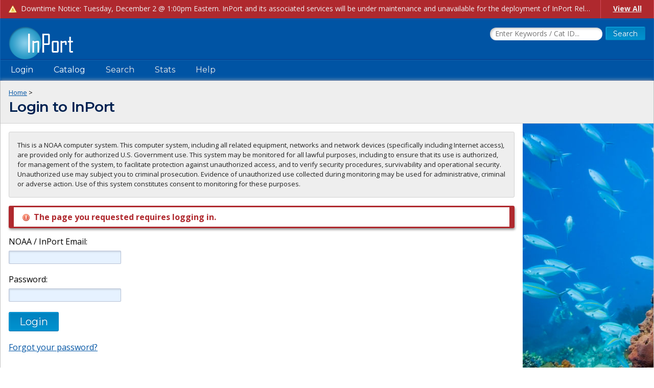

--- FILE ---
content_type: text/html;charset=UTF-8
request_url: https://www.fisheries.noaa.gov/inport/login/redirect
body_size: 3173
content:




<!doctype html>
<html lang="en">
<head>
      <script async src="https://www.googletagmanager.com/gtag/js?id=G-44FQGBN8G1"></script>
  <script>
    window.dataLayer = window.dataLayer || [];
    function gtag(){dataLayer.push(arguments);}
    gtag('js', new Date());
    gtag('config', 'G-44FQGBN8G1');
  </script>
  <meta charset="utf-8">
  <meta name="viewport" content="width=device-width, initial-scale=1.0">
  <title>InPort Login | InPort</title>
    <meta name="description" content="Login to InPort, the authoritative NOAA metadata repository for NOAA Fisheries and NOS.">
  <link href="//fonts.googleapis.com/css?family=Open+Sans:400,700" rel="stylesheet">
  <link href="//fonts.googleapis.com/css?family=Montserrat:400,600" rel="stylesheet">
  <link rel="icon" type="image/png" href="/inport/images/inport-icon-32.png" />
  <link href="/inport/css/inport-rd.css?v=6.0.4"
        rel="stylesheet">
      <script async="" type="text/javascript" id="_fed_an_ua_tag" src="https://dap.digitalgov.gov/Universal-Federated-Analytics-Min.js?agency=DOC&amp;subagency=NOAA&pga4=G-44FQGBN8G1&yt=true&exts=aac,arc,arj,asf,asx,bin,flv,gif,gzip,hqx,jar,mp2,msp,phps,qt,qutm,mxd,ram,sea,sit,tar,torrent,tsv,wav,wpd,xml,z"></script>
  </head>
<body>














































































































































<header>
  <div class="system-notices">
    <div class="fixed-page-fit">
                  <div class="system-notice">
        <div class="system-notice-summary">
          Downtime Notice: Tuesday, December 2 @ 1:00pm Eastern. InPort and its associated services will be under maintenance and unavailable for the deployment of InPort Release 6.0.5.0.

Downtime Schedule
December 2, 2025
1:00pm - 2:30pm Eastern / 10:00am - 11:30am Pacific / 8:00am - 9:30am Hawaii

Impacted Areas
InPort Website: https://www.fisheries.noaa.gov/inport
InPort WAF: https://www.fish...
        </div>
        <a class="system-notice-button"
          href="/inport/support-messages/1974">View All</a>
      </div>
          </div>
  </div>

  <div class="fixed-page-fit fixed-header-style cf">
    <div class="logo-bar">
      <div class="left">
        <a href="/inport/"><img class="logo" src="/inport/images/inport-logo.png"
                                       width="126" height="64"
                                       title="InPort - NMFS Enterprise Data Management Program"
                                       alt="InPort"></a>
      </div>
      <div class="right">

        <div class="mobile-header-icons">
                    <a href="/inport/search"><img
              class="mobile-header-icon"
              src="/inport/images/icons/icon-nav-search.png" width="60" height="60" alt="Search"></a>
          <a href="/inport/help"><img
              class="mobile-header-icon"
              src="/inport/images/icons/icon-nav-help.png" width="60" height="60" alt="Help"></a>
          <span id="mobileNavToggle"><img
              class="mobile-header-icon"
              src="/inport/images/icons/icon-nav-hamburger.png" width="60" height="60" alt="Show/Hide Menu"></span>
        </div>

                  <form class="header-search-form"
                method="get" action="/inport/q">
            <input type="text" class="field header-search-field"
                   aria-label="Search the InPort Catalog"
                   name="keywords" id="quickKeywords" placeholder="Enter Keywords / Cat ID...">
            <input type="submit" class="button small-button" value="Search">
          </form>
              </div>
    </div>
  </div>

  <nav class="fixed-page-fit fixed-header-style">
    <div id="mobileNav" style="display: none;">
      <ul>
                  <li><a href="/inport/login">Login</a></li>
                                      <li><a
                href="/inport/organizations/nmfs">NMFS</a>
            </li>
                      <li><a
                href="/inport/organizations/nos">NOS</a>
            </li>
                      <li><a
                href="/inport/organizations/partners">Partners</a>
            </li>
                          <li><a href="/inport/stats">Stats</a></li>
                                          <li><a href="/inport/about">About InPort</a></li>
                <li><a href="/inport/contact">Contact</a></li>
              </ul>
    </div>

    <div id="nav" class="header-bar cf">
      <ul class="sf-menu left">
                  <li>
            <span>Login</span>
            <ul class="submenu submenu-form">
              <li>
                <form action="/inport/login/process" method="post"
                      onsubmit="return loginNotice();">
                  <input type="hidden" name="_csrf" value="ab5be80f-a22c-4ed8-850f-bbad222d64d5">
<div class="form-field-block">
  <label for="navUsername" class="label">NOAA / InPort Email:</label>
  <input class="field" type="text" id="navUsername" name="username"
         aria-label="NOAA / InPort Email" autofocus="autofocus">
</div>
<div class="form-field-block">
  <label for="navPassword" class="label">Password:</label>
  <input class="field" autocomplete="off" type="password" id="navPassword"
         name="password" aria-label="Password">
</div>
                  <input type="submit" class="button small-button" value="Login">
                  <div class="submenu-form-content"><a href="/inport/forgot-password">Forgot
                    your password?</a></div>
                </form>
              </li>
            </ul>
          </li>
                <li><span>Catalog</span>
          <ul class="submenu">
                                          <li><a
                    href="/inport/organizations/nmfs">NMFS</a>
                </li>
                              <li><a
                    href="/inport/organizations/nos">NOS</a>
                </li>
                              <li><a
                    href="/inport/organizations/partners">Partners</a>
                </li>
                                      <li><a href="/inport/organizations">All Organizations</a></li>
          </ul>
        </li>
                <li><a href="/inport/search">Search</a></li>
        <li><a href="/inport/stats">Stats</a></li>

        
        <li><a href="/inport/help">Help</a>
          <ul class="submenu">
            <li><a href="/inport/about">About InPort</a></li>
            <li><a href="/inport/contact">Contact / Support / Training</a></li>
            <li><a href="/inport/help">Help Guides</a></li>
            <li><a href="/inport/help/xml-loader">InPort XML Loader</a></li>
            <li><a href="/inport/help/components">Components</a></li>
          </ul>
        </li>

              </ul>

      <div class="user-display right">
              </div>
    </div>

  </nav>
</header>
<main>
  <div class="fixed-page-fit fixed-page-main">
    <header class="page-header">
      <div class="breadcrumbs">
        <a href="/inport/">Home</a> &gt;
      </div>
      <h1>Login to InPort</h1>
    </header>

    <div class="col-1-content">

      <div class="col-1-content__content">

        <div class="hilite-box x-small">
          This is a NOAA computer system.
This computer system, including all related equipment,
networks and network devices (specifically including Internet access),
are provided only for authorized U.S. Government use.
This system may be monitored for all lawful purposes,
including to ensure that its use is authorized, for management of the system,
to facilitate protection against unauthorized access,
and to verify security procedures, survivability and operational security.
Unauthorized use may subject you to criminal prosecution.
Evidence of unauthorized use collected during monitoring
may be used for administrative, criminal or adverse action.
Use of this system constitutes consent to monitoring for these purposes.
        </div>

        
                  <div         class="msg error-msg">
      <div class="msg-wrapper">
                <div class="msg-content">The page you requested requires logging in.</div>
      </div>
    </div>
       
        
        <form action="/inport/login/process" method="post">
    <input type="hidden" name="_csrf" value="ab5be80f-a22c-4ed8-850f-bbad222d64d5">
<div class="form-field-block">
  <label for="username" class="label">NOAA / InPort Email:</label>
  <input class="field" type="text" id="username" name="username"
         aria-label="NOAA / InPort Email" autofocus="autofocus">
</div>
<div class="form-field-block">
  <label for="password" class="label">Password:</label>
  <input class="field" autocomplete="off" type="password" id="password"
         name="password" aria-label="Password">
</div>
  <div class="form-field-block">
    <input id="pageLoginButton" class="button" type="submit" value="Login">
  </div>
</form>
<p><a href="/inport/forgot-password">Forgot your password?</a></p>

      </div>
      <div class="col-1-content__panel"></div>
    </div>
  </div>
</main>

<footer>
  <div class="fixed-page-fit">
    <nav>
      <a href="/inport/about">About InPort</a>&nbsp;&nbsp;|&nbsp;&nbsp;<a
        href="/inport/contact">Contact</a>&nbsp;&nbsp;|&nbsp;&nbsp;<a
        href="/inport/release-notes">Release Notes</a>&nbsp;&nbsp;|&nbsp;&nbsp;<a
        href="/inport/system-availability">System Availability</a>&nbsp;&nbsp;|&nbsp;&nbsp;<a
        href="/inport/privacy">Privacy</a>&nbsp;&nbsp;|&nbsp;&nbsp;<a
        href="/inport/security">Security</a>&nbsp;&nbsp;|&nbsp;&nbsp;<a
        href="/inport/pra">Paperwork Reduction Act</a>
    </nav>
    <div class="cf">
      <div class="org-seals">
        <ul>
          <li><a href="https://www.fisheries.noaa.gov/national/commercial-fishing/fisheries-information-system-program" title="Fisheries Information System"
                 rel="noopener" target="_blank"><img src="/inport/images/fis-seal.png" width="52" height="53" alt="FIS"/></a></li>
          <li><a href="https://www.fisheries.noaa.gov/" title="NOAA Fisheries"
                 rel="noopener" target="_blank"><img class="footerSeal" src="/inport/images/noaa-fisheries-seal.png" width="52" height="53" alt="NOAA Fisheries"/></a></li>
          <li><a href="https://www.noaa.gov/" title="National Oceanic &amp; Atmospheric Administration"
                 rel="noopener" target="_blank"><img class="footerSeal" src="/inport/images/noaa-seal.png" width="52" height="53" alt="NOAA"/></a></li>
          <li><a href="https://www.commerce.gov/" title="U.S. Department of Commerce"
                 rel="noopener" target="_blank"><img class="footerSeal" src="/inport/images/doc-seal.png" width="52" height="53" alt="Department of Commerce"/></a></li>
        </ul>
      </div>
      <div class="app-info">
        <img src="/inport/images/inport-logo-footer.png" width="94" height="48" alt="InPort Logo">
        <div class="release-info">
          <strong class="x-small">Release 6.0.4</strong><br>
          <span class="xx-small">Build FINAL (2025-08-14 19:21 UTC)</span>
        </div>
      </div>
    </div>
  </div> <!-- .fixed-page-fit -->
</footer>

<!-- Script Includes -->
<script src="//code.jquery.com/jquery-3.7.1.min.js"
        integrity="sha384-1H217gwSVyLSIfaLxHbE7dRb3v4mYCKbpQvzx0cegeju1MVsGrX5xXxAvs/HgeFs"
        crossorigin="anonymous"></script> <!-- hash generated by srihash.org -->
<script src="/inport/js/inport.js?v=6.0.4"></script>

</body>
</html>


--- FILE ---
content_type: text/css;charset=UTF-8
request_url: https://www.fisheries.noaa.gov/inport/css/inport-rd.css?v=6.0.4
body_size: 10668
content:
/* 12px / 16px */
/* 13px / 16px */
/* 14px / 16px */
/* 16px / 16px */
/* 18px / 16px */
/* 20px / 16px */
/* 12px / 16px */
/* 14px / 16px */
/* 18px / 16px */
/* 20px / 16px */
/* 24px / 16px */
/* 28px / 16px */
/*! normalize.css v8.0.1 | MIT License | github.com/necolas/normalize.css */
/* Document
   ========================================================================== */
/**
 * 1. Correct the line height in all browsers.
 * 2. Prevent adjustments of font size after orientation changes in iOS.
 */
html {
  line-height: 1.15; /* 1 */
  -webkit-text-size-adjust: 100%; /* 2 */
}

/* Sections
   ========================================================================== */
/**
 * Remove the margin in all browsers.
 */
body {
  margin: 0;
}

/**
 * Render the `main` element consistently in IE.
 */
main {
  display: block;
}

/**
 * Correct the font size and margin on `h1` elements within `section` and
 * `article` contexts in Chrome, Firefox, and Safari.
 */
h1 {
  font-size: 2em;
  margin: 0.67em 0;
}

/* Grouping content
   ========================================================================== */
/**
 * 1. Add the correct box sizing in Firefox.
 * 2. Show the overflow in Edge and IE.
 */
hr {
  box-sizing: content-box; /* 1 */
  height: 0; /* 1 */
  overflow: visible; /* 2 */
}

/**
 * 1. Correct the inheritance and scaling of font size in all browsers.
 * 2. Correct the odd `em` font sizing in all browsers.
 */
pre {
  font-family: monospace; /* 1 */
  font-size: 1em; /* 2 */
}

/* Text-level semantics
   ========================================================================== */
/**
 * Remove the gray background on active links in IE 10.
 */
a {
  background-color: transparent;
}

/**
 * 1. Remove the bottom border in Chrome 57-
 * 2. Add the correct text decoration in Chrome, Edge, IE, Opera, and Safari.
 */
abbr[title] {
  border-bottom: none; /* 1 */
  text-decoration: underline; /* 2 */
  text-decoration: underline dotted; /* 2 */
}

/**
 * Add the correct font weight in Chrome, Edge, and Safari.
 */
b,
strong {
  font-weight: bolder;
}

/**
 * 1. Correct the inheritance and scaling of font size in all browsers.
 * 2. Correct the odd `em` font sizing in all browsers.
 */
code,
kbd,
samp {
  font-family: monospace; /* 1 */
  font-size: 1em; /* 2 */
}

/**
 * Add the correct font size in all browsers.
 */
small {
  font-size: 80%;
}

/**
 * Prevent `sub` and `sup` elements from affecting the line height in
 * all browsers.
 */
sub,
sup {
  font-size: 75%;
  line-height: 0;
  position: relative;
  vertical-align: baseline;
}

sub {
  bottom: -0.25em;
}

sup {
  top: -0.5em;
}

/* Embedded content
   ========================================================================== */
/**
 * Remove the border on images inside links in IE 10.
 */
img {
  border-style: none;
}

/* Forms
   ========================================================================== */
/**
 * 1. Change the font styles in all browsers.
 * 2. Remove the margin in Firefox and Safari.
 */
button,
input,
optgroup,
select,
textarea {
  font-family: inherit; /* 1 */
  font-size: 100%; /* 1 */
  line-height: 1.15; /* 1 */
  margin: 0; /* 2 */
}

/**
 * Show the overflow in IE.
 * 1. Show the overflow in Edge.
 */
button,
input { /* 1 */
  overflow: visible;
}

/**
 * Remove the inheritance of text transform in Edge, Firefox, and IE.
 * 1. Remove the inheritance of text transform in Firefox.
 */
button,
select { /* 1 */
  text-transform: none;
}

/**
 * Correct the inability to style clickable types in iOS and Safari.
 */
button,
[type=button],
[type=reset],
[type=submit] {
  -webkit-appearance: button;
}

/**
 * Remove the inner border and padding in Firefox.
 */
button::-moz-focus-inner,
[type=button]::-moz-focus-inner,
[type=reset]::-moz-focus-inner,
[type=submit]::-moz-focus-inner {
  border-style: none;
  padding: 0;
}

/**
 * Restore the focus styles unset by the previous rule.
 */
button:-moz-focusring,
[type=button]:-moz-focusring,
[type=reset]:-moz-focusring,
[type=submit]:-moz-focusring {
  outline: 1px dotted ButtonText;
}

/**
 * Correct the padding in Firefox.
 */
fieldset {
  padding: 0.35em 0.75em 0.625em;
}

/**
 * 1. Correct the text wrapping in Edge and IE.
 * 2. Correct the color inheritance from `fieldset` elements in IE.
 * 3. Remove the padding so developers are not caught out when they zero out
 *    `fieldset` elements in all browsers.
 */
legend {
  box-sizing: border-box; /* 1 */
  color: inherit; /* 2 */
  display: table; /* 1 */
  max-width: 100%; /* 1 */
  padding: 0; /* 3 */
  white-space: normal; /* 1 */
}

/**
 * Add the correct vertical alignment in Chrome, Firefox, and Opera.
 */
progress {
  vertical-align: baseline;
}

/**
 * Remove the default vertical scrollbar in IE 10+.
 */
textarea {
  overflow: auto;
}

/**
 * 1. Add the correct box sizing in IE 10.
 * 2. Remove the padding in IE 10.
 */
[type=checkbox],
[type=radio] {
  box-sizing: border-box; /* 1 */
  padding: 0; /* 2 */
}

/**
 * Correct the cursor style of increment and decrement buttons in Chrome.
 */
[type=number]::-webkit-inner-spin-button,
[type=number]::-webkit-outer-spin-button {
  height: auto;
}

/**
 * 1. Correct the odd appearance in Chrome and Safari.
 * 2. Correct the outline style in Safari.
 */
[type=search] {
  -webkit-appearance: textfield; /* 1 */
  outline-offset: -2px; /* 2 */
}

/**
 * Remove the inner padding in Chrome and Safari on macOS.
 */
[type=search]::-webkit-search-decoration {
  -webkit-appearance: none;
}

/**
 * 1. Correct the inability to style clickable types in iOS and Safari.
 * 2. Change font properties to `inherit` in Safari.
 */
::-webkit-file-upload-button {
  -webkit-appearance: button; /* 1 */
  font: inherit; /* 2 */
}

/* Interactive
   ========================================================================== */
/*
 * Add the correct display in Edge, IE 10+, and Firefox.
 */
details {
  display: block;
}

/*
 * Add the correct display in all browsers.
 */
summary {
  display: list-item;
}

/* Misc
   ========================================================================== */
/**
 * Add the correct display in IE 10+.
 */
template {
  display: none;
}

/**
 * Add the correct display in IE 10.
 */
[hidden] {
  display: none;
}

/* 12px / 16px */
/* 13px / 16px */
/* 14px / 16px */
/* 16px / 16px */
/* 18px / 16px */
/* 20px / 16px */
/* 12px / 16px */
/* 14px / 16px */
/* 18px / 16px */
/* 20px / 16px */
/* 24px / 16px */
/* 28px / 16px */
*, *:after, *:before {
  box-sizing: border-box;
}

body {
  font-size: 100%;
  hyphens: auto;
  line-height: 1.4;
}

article, aside, details, figcaption, figure, footer, header, hgroup, main, nav, section, summary {
  display: block;
}

blockquote {
  margin: 0 0 1rem 0;
}

p, pre {
  margin: 0 0 1rem 0;
}

dl, menu {
  margin: 1rem 0;
}

ol, ul {
  margin: 0.75rem 0;
}

ul ul, ol ol {
  margin: 0.5rem 0 0 0;
}

dd {
  margin-bottom: 1rem;
}

menu, ol, ul {
  padding: 0 0 0 1.5rem;
}

li {
  padding: 0.3125rem 0;
}

form, figure {
  margin: 0;
}

a:focus {
  outline: thin dotted;
}

a:link, a:visited {
  color: #0054a4;
}

a:hover, a:active {
  color: #af292e;
  outline: 0;
}

img, embed, object, video {
  max-width: 100%;
  height: auto;
}

pre, code {
  hyphens: none;
}

/* Global Styles */
html, button, input, select, textarea {
  font-family: "Open Sans", Arial, sans-serif;
  font-weight: 400;
}

.size-default {
  font-family: "Open Sans", Arial, sans-serif;
  font-size: 1rem;
}

.small, small {
  font-family: "Open Sans", Arial, sans-serif;
  font-size: 0.875rem;
}

.x-small {
  font-family: "Open Sans", Arial, sans-serif;
  font-size: 0.8125rem;
}

.xx-small {
  font-family: "Open Sans", Arial, sans-serif;
  font-size: 0.75rem;
}

.large {
  font-family: "Open Sans", Arial, sans-serif;
  font-size: 1.125rem;
  line-height: 1.3;
}

.x-large {
  font-family: "Open Sans", Arial, sans-serif;
  font-size: 1.25rem;
  line-height: 1.3;
}

h1, h2, h3, h4, h5, h6 {
  color: #002151;
  font-family: "Montserrat", Verdana, sans-serif;
  font-weight: 600;
  line-height: 1.3;
  margin: 0.2rem 0;
}

h1 {
  font-size: 1.75rem;
  letter-spacing: -0.045rem;
}

h2 {
  font-size: 1.5rem;
  letter-spacing: -0.04rem;
}

h3 {
  font-size: 1.25rem;
  letter-spacing: -0.035rem;
}

h4 {
  font-size: 1.125rem;
  letter-spacing: -0.0425rem;
}

h5 {
  font-size: 1rem;
  letter-spacing: -0.0275rem;
}

h6 {
  font-size: 0.875rem;
  letter-spacing: -0.025rem;
}

table {
  border-collapse: collapse;
  border-spacing: 0;
  empty-cells: show;
}

hr {
  margin: 1em 0;
}

mark {
  background: #ffe293;
  color: #222;
}

dt {
  font-weight: 700;
}

pre {
  white-space: pre-wrap;
  overflow-wrap: break-word;
  word-wrap: break-word;
  -ms-word-break: break-all;
  word-break: break-all;
  word-break: break-word;
}

.error {
  color: #af292e;
  font-weight: 700;
}

.warning {
  color: #a03400;
  font-weight: 700;
}

.success {
  color: #2d872d;
  font-weight: 700;
}

.faded {
  opacity: 0.4;
}

.subdued {
  color: #333;
}

a.subdued:link, a.subdued:visited {
  color: #333;
  text-decoration: none;
}

a.subdued:hover, a.subdued:active {
  color: #af292e;
  text-decoration: underline;
}

.red {
  color: #af292e;
}

.green {
  color: #2d872d;
}

.hidden-link:link, .hidden-link:visited {
  color: #000;
  text-decoration: none;
}

.hidden-link:hover, .hidden-link:active {
  color: #0054a4;
  text-decoration: underline;
}

/* 12px / 16px */
/* 13px / 16px */
/* 14px / 16px */
/* 16px / 16px */
/* 18px / 16px */
/* 20px / 16px */
/* 12px / 16px */
/* 14px / 16px */
/* 18px / 16px */
/* 20px / 16px */
/* 24px / 16px */
/* 28px / 16px */
header {
  background-color: #004393;
}

.fixed-header-style {
  background-color: #0054a4;
  border-left: 0.0625rem solid #1165b5;
  border-right: 0.0625rem solid #1165b5;
}

.system-notices {
  background-color: #9e181d;
  color: #eee;
  font-size: 0.875rem;
}

.system-notice {
  display: flex;
  background-color: #af292e;
  border-left: 0.0625rem solid #d14b5a;
  border-right: 0.0625rem solid #d14b5a;
  border-bottom: 0.0625rem solid #d14b5a;
}

.system-notice:last-of-type {
  border-bottom: none;
}

.system-notice-summary {
  flex: 1;
  padding: 0.625rem 1rem 0.75rem 2.5rem;
  background: transparent url("../images/icons/icon-warning.png") no-repeat 1rem center;
  line-height: 1;
  overflow: hidden;
  text-overflow: ellipsis;
  white-space: nowrap;
}

.system-notice-button {
  flex: 0 0 6.5rem;
  display: block;
  padding: 0.625rem 1rem 0.75rem 1rem;
  line-height: 1;
  text-align: center;
  font-weight: bold;
  border-left: 0.0625rem solid #d14b5a;
}

.system-notice-button:link, .system-notice-button:visited {
  color: #eee;
}

.system-notice-button:hover, .system-notice-button:active {
  background-color: #9e181d;
  color: #fff;
}

header nav {
  border-bottom: 0.0625rem solid #003282;
}

main {
  background-color: #d9d9d9;
}

.page-header {
  padding: 0.875rem 1rem;
  background-color: #eee;
  border-bottom: 0.0625rem solid #d2d2d2;
}
.page-header h1 {
  margin: 0 0;
}

.page-header-bar {
  border-top: 0.0625rem solid #fff;
  border-bottom: 0.0625rem solid #d2d2d2;
  background-color: #eee;
}

.page-header-options {
  margin: 0;
  padding: 0;
  display: block;
  list-style: none;
  line-height: 1;
}
.page-header-options > li {
  float: left;
  position: relative;
  list-style: none;
  padding: 0;
}
.page-header-options > li > form > button {
  border: none;
  line-height: 1;
  font-family: "Open Sans", Arial, sans-serif;
  font-size: 0.875rem;
  color: #0054a4;
  text-decoration: underline;
}
.page-header-options > li > a, .page-header-options > li > span, .page-header-options > li > form > a, .page-header-options > li > form > button {
  display: block;
  padding: 0.5rem 1rem 0.6875rem 1rem;
  border-right: 0.0625rem solid #d2d2d2;
  font-size: 0.875rem;
  cursor: pointer;
}
.page-header-options > li > span {
  font-weight: 700;
}
.page-header-options > li > a:hover, .page-header-options > li > span:hover, .page-header-options > li > form > a:hover, .page-header-options > li > form > button:hover {
  background-color: #e0e0e0;
}

.fixed-page-fit {
  max-width: 80rem;
  margin: 0 auto;
}

.fixed-page-main {
  background-color: #fff;
  border-left: 0.0625rem solid #c3c3c3;
  border-right: 0.0625rem solid #c3c3c3;
  box-shadow: 0 0 0.5rem #bbb;
  min-height: 40rem;
}

.col-1 {
  padding: 1rem;
  min-height: 40rem;
}

.col-1-content {
  display: grid;
  grid-template-columns: minmax(0, 1fr) 0;
  min-height: 40rem;
}

@media (min-width: 43em) {
  .col-1-content {
    grid-template-columns: minmax(0, 1fr) 20%;
  }
}
.col-1-content__content {
  padding: 1rem;
}

.col-1-content__panel {
  background: #006cc9 url("../images/bg/bg-table-layout-pic.jpg") no-repeat bottom left;
}

.col-1-preview {
  display: grid;
  grid-template-columns: minmax(0, 1fr) minmax(19rem, 29%);
  min-height: 40rem;
}

.col-1-preview__preview {
  overflow-y: auto;
}

.single-line-form {
  display: block;
}

.single-line-form__field {
  display: inline-block;
  margin: 0 0 0 0.125rem;
  line-height: normal;
}

.single-line-form__button {
  display: inline-block;
  margin: 0 0 0 0.125rem;
}

.single-line-form--right .single-line-form__field {
  margin: 0 0.125rem 0 0;
}
.single-line-form--right .single-line-form__button {
  margin: 0 0.125rem 0 0;
}

.col-2 {
  display: grid;
  grid-template-columns: minmax(0, 1fr);
  min-height: 40rem;
}

.col-2__main {
  padding: 1rem;
}

.col-2__sidebar {
  padding: 0 1rem 1rem 1rem;
}

@media (min-width: 56em) {
  .col-2 {
    grid-template-columns: minmax(0, 1fr) minmax(19rem, 29%);
  }
  .col-2__sidebar {
    padding: 1rem 1rem 1rem 0;
  }
}
@media (min-width: 56em) {
  .col-2--contrast .col-2__sidebar {
    background: #e6f2ff url(../images/bg/bg-noaa-bird.png) no-repeat 100% 90%;
    background-size: 100% auto;
    border-left: 0.0625rem solid #c7d3e0;
    min-height: 40rem;
    padding: 0;
    vertical-align: top;
  }
  .col-2__preview {
    background: #e6f2ff url(../images/bg/bg-noaa-bird.png) no-repeat 100% 90%;
    background-size: 100% auto;
    border-left: 0.0625rem solid #c7d3e0;
    min-height: 40rem;
    padding: 0;
    position: sticky;
    top: 20px;
    vertical-align: top;
  }
}
.hierarchy-layout {
  display: flex;
}

.hierarchy-tree {
  flex: 1 2;
  padding: 1rem;
  overflow-x: hidden;
}

.hierarchy-preview {
  display: none;
  flex: 0 1 29%;
  padding: 1rem;
  background: #e6f2ff url(../images/bg/bg-noaa-bird.png) no-repeat 100% 90%;
  background-size: 100% auto;
  border-top: none;
  border-left: 0.0625rem solid #c7d3e0;
  font-size: 0.875rem;
  min-height: 40rem;
}

@media (min-width: 56em) {
  .hierarchy-preview {
    display: block;
  }
}
.preview-panel {
  position: fixed;
  bottom: 0;
  width: 100%;
  background-color: #e6f2ff;
  border-top: 0.0625rem solid #c7d3e0;
  font-size: 0.875rem;
  padding: 1rem 1rem 0 1rem;
  box-shadow: 0 -0.25rem 0.5rem rgba(0, 0, 0, 0.1);
}
.preview-panel .section-header {
  display: none;
}
.preview-panel .section {
  margin-bottom: 0;
}
.preview-panel .section-content {
  padding-bottom: 0;
}
.preview-panel .deprioritize {
  display: none;
}

@media (min-width: 56em) {
  .preview-panel {
    display: none;
  }
}
footer {
  border-top: 0.0625rem solid #3387d7;
  padding: 1rem;
  background-color: #0054a4;
  color: #e9e9e9;
}
footer nav {
  text-align: center;
  margin-bottom: 0.7rem;
  font-size: 0.8125rem;
  line-height: 1.7;
}
footer nav a:link, footer nav a:visited {
  color: #e9e9e9;
  text-decoration: none;
}
footer nav a:hover, footer nav a:active {
  color: #fff;
  text-decoration: underline;
}

.org-seals {
  margin-bottom: 0.4rem;
}
.org-seals ul {
  text-align: center;
}
.org-seals li {
  display: inline-block;
  padding: 0 0.25rem;
}

@media (min-width: 43em) {
  .org-seals {
    float: right;
  }
  .org-seals ul {
    float: right;
  }
  .org-seals li {
    padding: 0 0 0 0.5rem;
  }
}
.app-info .release-info {
  margin-left: 1.7rem;
  margin-top: -0.625rem;
  line-height: 1;
}

@media (min-width: 43em) {
  .app-info {
    float: left;
  }
}
.section {
  margin-bottom: 1rem;
}
.section .section__header {
  background-color: #002151;
  border-radius: 0.1875rem;
  padding: 0.5rem 1rem;
}
.section .section__content {
  padding: 1rem;
}
.section .section__highlighted-content {
  background-color: #e6f2ff;
  padding: 1rem;
}
.section .section-header {
  padding: 0.5rem 1rem;
  background-color: #002151;
  border-radius: 0.1875rem;
  margin-bottom: 1rem;
}
.section .section-header h2 {
  letter-spacing: -0.025rem;
  margin: 0 0.75rem 0 0;
  display: inline-block;
  font-weight: normal;
  line-height: 1.3;
  font-size: 1.25rem;
  color: #fff;
}
.section .section-header a {
  display: inline-block;
  margin: 0.25rem 0 0 0;
}
.section .section-content {
  padding: 0 1rem 1rem 1rem;
}

@media (min-width: 56em) {
  .section--sidebar .section__header {
    padding: 0.5rem 1rem;
    background-color: #b2def1;
    border-radius: 0;
    border-bottom: 0.0625rem solid #90bccf;
    box-shadow: 0 0.0625rem 0.0625rem #ddd;
  }
  .section--sidebar .section__content {
    font-size: 0.875rem;
  }
  .section--sidebar .section__highlighted-content {
    font-size: 0.875rem;
  }
}
.sh .sh__main {
  color: #fff;
  display: inline-block;
  font-size: 1.25rem;
  font-weight: normal;
  letter-spacing: -0.025rem;
  line-height: 1.3;
  margin: 0 0.75rem 0 0;
}
.sh .sh__secondary {
  display: inline-block;
  margin: 0.25rem 0 0 0;
}

.sh--sidebar .sh_main {
  color: #fff;
  display: inline-block;
  font-size: 1.25rem;
  font-weight: normal;
  letter-spacing: -0.025rem;
  line-height: 1.3;
  margin: 0 0.75rem 0 0;
}

@media (min-width: 56em) {
  .sh--sidebar .sh__main {
    color: #002151;
    font-weight: 600;
    font-size: 1.25rem;
    letter-spacing: -0.04375rem;
    margin: 0;
  }
}
.subsection {
  margin: 0 0 1rem 2rem;
}

.empty-section .section-header {
  background-color: #d0d0d0;
}
.empty-section .section-header h2 {
  color: #333;
}

.header-table {
  border-collapse: collapse;
  table-layout: fixed;
  width: 100%;
}
.header-table th, .header-table td {
  padding: 0.5rem 1rem;
  vertical-align: top;
  border-bottom: 0.0625rem solid #ddd;
}
.header-table th.split-cell, .header-table td.split-cell {
  border-bottom: none;
  padding-bottom: 0;
}
.header-table .centered {
  text-align: center;
}
.header-table th.vertical-divider {
  border-left: 0.0625rem solid #90cde0;
}
.header-table td.vertical-divider {
  border-left: 0.0625rem solid #ddd;
}
.header-table .primary-header th, .header-table .primary-header td {
  border-bottom: none;
}
.header-table td.indented {
  padding-left: 2.5rem;
}
.header-table td.word-wrap {
  -ms-word-wrap: break-word;
  word-wrap: break-word;
}
.header-table .cell-header {
  font-family: "Montserrat", Verdana, sans-serif;
  font-size: 1.125rem;
  letter-spacing: -0.0425rem;
  font-weight: 600;
  margin-bottom: 0.25rem;
}
.header-table thead th, .header-table thead td, .header-table th {
  font-weight: 700;
  text-align: left;
  background-color: #b2def1;
  color: #002151;
  text-overflow: ellipsis;
  overflow: hidden;
}
.header-table .secondary-header th, .header-table .secondary-header td {
  font-weight: 400;
  background-color: #c1ecff;
}
.header-table td p:last-child {
  margin-bottom: 0;
}
.header-table tr:last-child > td {
  border-bottom: none;
}
.header-table tr.subdued {
  background-color: #eee;
}
.header-table tr.hilited {
  background-color: #e6f2ff;
}

.name-value-table {
  border-collapse: collapse;
  table-layout: fixed;
  width: 100%;
}
.name-value-table th, .name-value-table td {
  padding: 0.5rem 1rem;
  vertical-align: top;
  border-bottom: 0.0625rem solid #ddd;
}
.name-value-table th {
  font-weight: 700;
  text-align: left;
  width: 10rem;
  text-overflow: ellipsis;
  overflow: hidden;
}
.name-value-table td {
  width: auto;
  word-wrap: break-word;
  -ms-word-break: break-all;
  word-break: break-all;
  word-break: break-word;
}
.name-value-table td p:last-child {
  margin-bottom: 0;
}
.name-value-table tr:last-child > th, .name-value-table tr:last-child > td {
  border-bottom: none;
}
.name-value-table .name-value-subtable {
  width: 100%;
  margin-left: 0.5rem;
}
.name-value-table .subtable-header {
  background-color: #d9d9d9;
}
.name-value-table .subtable-header > td {
  padding-top: 0.3125rem;
  padding-bottom: 0.3125rem;
}

.button-cell .button, .button-cell .alert-button, .button-cell .disabled-button {
  display: inline-block;
  margin: 0 0 0.625rem 0.25rem;
}

.button-cell form {
  float: right;
}

.link-cell a {
  display: inline-block;
  margin: 0.5rem 0 0.625rem 0.5rem;
}

tr.ellipsisize td, tr.ellipsisize th,
td.ellipsisize, th.ellipsisize {
  text-overflow: ellipsis;
  overflow: hidden;
}

.scrolling-table-wrapper {
  overflow-x: auto;
}

@media (max-width: 36em) {
  .hide-bp-narrow {
    display: none;
  }
}
@media (max-width: 43em) {
  .hide-bp-medium {
    display: none;
  }
}
@media (max-width: 56em) {
  .hide-bp-wide {
    display: none;
  }
}
.pagination-wrapper {
  margin: 1rem auto;
  text-align: center;
}

.pagination {
  display: inline;
  margin: 0 auto;
  padding: 0;
}
.pagination li {
  display: inline-block;
  margin: 0 0.375rem;
}
.pagination a, .pagination span {
  background-color: #e6f2ff;
  border: 0.0625rem solid #c7d3e0;
  border-radius: 0.1875rem;
  color: #0054a4;
  display: inline-block;
  line-height: 1;
  padding: 0.4375rem 0.75rem;
  text-decoration: none;
}
.pagination .selected {
  background-color: #0054a4;
  border: #004393;
  color: #e9e9e9;
  font-weight: 700;
}
.pagination .pagination-prev-next {
  width: 7rem;
}
.pagination .disabled {
  background-color: #eee;
  border: 0.0625rem solid #d2d2d2;
  color: #444;
}

.port-pic {
  float: right;
  shape-outside: circle();
  margin: 0 0 1rem 1.5rem;
  max-width: 40%;
}

.logo-bar {
  padding: 0.5rem;
}
.logo-bar .logo {
  width: 5rem;
  display: block;
}

.logo-bar.collapsed-logo-bar {
  display: block;
}

#mobileNavToggle {
  cursor: pointer;
}

.mobile-header-icons {
  display: inline-block;
}

.mobile-header-icon {
  width: 2.2875rem;
  padding: 0.5rem;
}

.header-search-form {
  display: none;
}

#mobileNav {
  font-family: "Montserrat", Verdana, sans-serif;
  font-size: 1rem;
  color: #e9e9e9;
}
#mobileNav a:link, #mobileNav a:visited {
  color: #e9e9e9;
}
#mobileNav a:hover, #mobileNav a:active {
  color: #fff;
}
#mobileNav ul, #mobileNav ul li {
  margin: 0;
  padding: 0;
  list-style: none;
  line-height: 1;
}
#mobileNav li {
  text-align: center;
  box-shadow: inset rgba(255, 255, 255, 0.1) 0 0.0625rem 0 0;
  border-top: 1px solid #003282;
}
#mobileNav li > a {
  display: block;
  padding: 0.75rem 1.25rem;
  text-decoration: none;
}
#mobileNav li:hover, #mobileNav a:hover, #mobileNav a:focus, #mobileNav a:active {
  background-color: #002151;
  border-top-color: #011;
  outline: 0;
  color: #fff;
}

.header-bar {
  color: #e9e9e9;
  box-shadow: inset rgba(255, 255, 255, 0.1) 0 1px 0 0;
  border-top: 1px solid #003282;
}
.header-bar a:link, .header-bar a:visited {
  color: #e9e9e9;
}
.header-bar a:hover, .header-bar a:active {
  color: #fff;
}
.header-bar .user-display {
  padding: 8px 1rem 8px 0;
}

#nav {
  display: none;
}

@media (min-width: 43em) {
  .logo-bar {
    padding: 1rem 1rem 0.25rem 1rem;
  }
  .logo-bar .logo {
    width: auto;
  }
  .logo-bar.collapsed-logo-bar {
    display: none;
  }
  .mobile-header-icons {
    display: none;
  }
  .header-search-form {
    display: inline-block;
    width: 20rem;
  }
  .header-bar {
    display: block;
  }
  #mobileNav {
    display: none;
  }
  #nav {
    display: block;
  }
}
nav ul, nav ol {
  list-style: none;
}

/* Layout and Template */
.content {
  background-color: #fff;
  min-height: 600px;
  min-width: 650px;
}

.alert-bar {
  font-size: 0.875rem;
  padding: 10px 1rem;
  background-color: #af292e;
  color: #eee;
  border-bottom: 2px solid #fff;
}
.alert-bar a:link, .alert-bar a:visited {
  color: #eee;
}
.alert-bar a:hover, .alert-bar a:active {
  color: #fff;
}
.alert-bar .support-message {
  margin-bottom: 2px;
}
.alert-bar .support-message:last-of-type {
  margin-bottom: 0;
}

.options-menu {
  position: absolute;
  top: 33px;
  left: 0;
  list-style: none;
  margin: 0;
  padding: 0;
  width: 16em;
  background-color: #e6f2ff;
  border-left: 1px solid #c7d3e0;
  border-right: 1px solid #c7d3e0;
  border-top: 1px solid #c7d3e0;
  color: #222;
  line-height: 1.3em;
  z-index: 50;
}
.options-menu li {
  width: 100%;
  float: left;
  position: relative;
  padding: 0;
}
.options-menu a, .options-menu .menu-item {
  display: block;
  text-align: left;
  width: 100%;
  padding: 0.5rem 1rem;
  position: relative;
  font-size: 0.875rem;
  text-decoration: none;
  cursor: pointer;
  border-bottom: 1px dotted #c7d3e0;
}
.options-menu .menu-item {
  cursor: default;
}
.options-menu a:hover {
  background-color: #b2def1;
}
.options-menu li:last-child a, .options-menu li:last-child .menu-item {
  border-bottom-style: solid;
}

.indent-0 {
  padding-left: 0;
}

.indent-1 {
  padding-left: 1.5em;
}

.indent-2 {
  padding-left: 3em;
}

.indent-3 {
  padding-left: 4.5em;
}

.indent-4 {
  padding-left: 6em;
}

.indent-5 {
  padding-left: 7.5em;
}

.indent-6 {
  padding-left: 9em;
}

.indent-7 {
  padding-left: 10.5em;
}

.indent-8 {
  padding-left: 12em;
}

.indent-9 {
  padding-left: 13.5em;
}

.indent-10 {
  padding-left: 15em;
}

.indent-11 {
  padding-left: 16.5em;
}

.indent-12 {
  padding-left: 18em;
}

.indent-13 {
  padding-left: 19.5em;
}

.indent-14 {
  padding-left: 21em;
}

.indent-15 {
  padding-left: 22.5em;
}

.indent-16 {
  padding-left: 24em;
}

.name-value-table .dmp-level-1 {
  padding-left: 3rem;
}
.name-value-table .dmp-level-2 {
  padding-left: 5rem;
}
.name-value-table .dmp-level-3 {
  padding-left: 7rem;
}

.sidebar-header {
  margin: 0;
  padding: 0.5rem 1rem;
  background-color: #b2def1;
  color: #002151;
  border-bottom: 1px solid #90bccf;
  box-shadow: 0 1px 1px #ddd;
}

.breadcrumbs {
  font-size: 0.8125rem;
  line-height: 1.5;
}

.record-block-section-header, .record-block-section-content {
  padding: 0.5rem 1rem;
}

.record-block {
  border: 1px solid #d2d2d2;
  border-radius: 4px;
  background-color: #eee;
  color: #222;
  margin-bottom: 1rem;
}
.record-block .record-block-header {
  padding: 0.3em 1rem;
  margin-bottom: 0.35em;
  border-top-left-radius: 4px;
  border-top-right-radius: 4px;
  border-bottom: 1px solid #a1cde0;
  background-color: #b2def1;
  color: #002151;
}
.record-block .record-block-header .right {
  margin-top: 2px;
}
.record-block .record-block-content {
  padding: 0.3em 1rem;
}

.table-2-col {
  height: 600px; /* Note that since Mozilla does not support min-height on tables, we just use height */
  width: 100%;
}
.table-2-col .tcol-main-2 {
  width: 70%;
  padding: 0;
  vertical-align: top;
}
.table-2-col .tcol-side-2 {
  width: 30%;
  padding: 0;
  vertical-align: top;
  background: #e6f2ff url(../images/bg/bg-noaa-bird.png) no-repeat;
  background-position: 100% 90%;
  background-size: 100% auto;
  -moz-background-size: 100% auto;
  -webkit-background-size: 100% auto;
  border-left: 1px solid #c7d3e0;
}

.inner-table-2-col {
  width: 100%;
  margin-bottom: 1rem;
}
.inner-table-2-col .itcol-main-2 {
  width: 67%;
  padding: 0 1rem 0 0;
  vertical-align: top;
  border-bottom: 1px solid #d2d2d2;
}
.inner-table-2-col .itcol-side-2 {
  width: 33%;
  padding: 0;
  vertical-align: top;
  background-color: #eee;
  border: 1px solid #d2d2d2;
}
.inner-table-2-col .itcol-section {
  border-top: 1px solid #d2d2d2;
  padding-top: 1rem;
}

/* Grid */
.grid-1-col {
  margin: 1rem;
}

.grid {
  margin: 1rem 0 1rem 1rem;
}
.grid:after {
  content: "";
  display: table;
  clear: both;
}

.inner-grid {
  margin: 1rem;
}
.inner-grid:after {
  content: "";
  display: table;
  clear: both;
}

.wide-grid {
  padding: 24px;
}
.wide-grid:after {
  content: "";
  display: table;
  clear: both;
}

.col-main-2 {
  width: 70%;
  float: left;
  padding-right: 1rem;
}

.col-side-2 {
  width: 30%;
  float: left;
  padding-right: 1rem;
}

.data-list {
  display: block;
  padding: 0;
}
.data-list > li {
  display: block;
  padding: 0.5rem 1rem;
  border-bottom: 1px solid #ddd;
}
.data-list > li:last-child {
  border-bottom: none;
}

.content-list {
  margin-left: 1.5em;
}
.content-list li {
  margin-bottom: 0.7em;
}

.tcol-side-2 .content-list {
  margin-left: 0;
}

/* Tables */
.data-table {
  border-collapse: collapse;
  table-layout: fixed;
  width: 100%;
}
.data-table th, .data-table td {
  padding: 0.5rem 1rem;
  vertical-align: top;
  border-bottom: 1px solid #ddd;
}
.data-table th {
  font-weight: 700;
  text-align: left;
  text-overflow: ellipsis;
  overflow: hidden;
}
.data-table td p:last-child {
  margin-bottom: 0;
}
.data-table tr:last-child > td {
  border-bottom: none;
}

.button-option-table {
  border-collapse: collapse;
}
.button-option-table td {
  padding: 0 16px 8px 0;
}
.button-option-table .button-option .button {
  width: 250px;
}

.report-table {
  border-collapse: 0;
  border: 1px solid #ddd;
  border-radius: 3px;
  width: 100%;
}
.report-table tr {
  border-bottom: 1px solid #ddd;
}
.report-table tr:nth-child(odd) {
  background-color: #e6f2ff;
}
.report-table tr:last-child {
  border-bottom: none;
}
.report-table td {
  padding: 0.5rem 1rem;
  vertical-align: top;
}

.force-break {
  overflow-wrap: break-word;
  word-wrap: break-word;
  -ms-word-break: break-all;
  word-break: break-all;
  word-break: break-word;
}

.block-row {
  border-bottom: 1px solid #ddd;
  margin-bottom: 1em;
}

/* Icons */
.icon-list {
  list-style: none;
  padding: 0 0 0 0.375rem;
}

.icon {
  background-repeat: no-repeat;
  background-position: left center;
  padding-left: 1.375rem;
  -webkit-print-color-adjust: exact;
}

.icon--right {
  background-position-x: right;
  padding-left: 0;
  padding-right: 1rem;
}

.icon-inline {
  vertical-align: middle;
}

.icon--external {
  background-image: url(../images/icons/icon-external-link.svg);
}

li.icon {
  background-position: 0 0.4375rem;
  padding-left: 1.5rem;
}

.mini-icon {
  background-repeat: no-repeat;
  background-position: left center;
  padding-left: 1rem;
  -webkit-print-color-adjust: exact;
}

.icon-acdo {
  background-image: url("../images/icons/icon-acdo.png");
}

.icon-acdo-approved {
  background-image: url("../images/icons/icon-approved.png");
}

.icon-add {
  background-image: url("../images/icons/icon-add.png");
}

.icon-add-file {
  background-image: url("../images/icons/icon-add-file.png");
}

.icon-approved {
  background-image: url("../images/icons/icon-approved.png");
}

.icon-arrow-down {
  background-image: url("../images/icons/icon-arrow-down.png");
}

.icon-arrow-right {
  background-image: url("../images/icons/icon-arrow-right.png");
}

.icon-author {
  background-image: url("../images/icons/icon-author.png");
}

.icon-bookmark {
  background-image: url("../images/icons/icon-bookmark.png");
}

.icon-collapsed {
  background-image: url("../images/icons/icon-collapsed.png");
}

.icon-copy {
  background-image: url("../images/icons/icon-copy.png");
}

.icon-csv {
  background-image: url("../images/icons/icon-csv.png");
}

.icon-cursor {
  background-image: url("../images/icons/icon-cursor.png");
}

.icon-data-steward {
  background-image: url("../images/icons/icon-data-steward.png");
}

.icon-delete {
  background-image: url("../images/icons/icon-delete.png");
}

.icon-dmp {
  background-image: url("../images/icons/icon-dmp.png");
}

.icon-doc {
  background-image: url("../images/icons/icon-doc.png");
}

.icon-docx {
  background-image: url("../images/icons/icon-docx.png");
}

.icon-draft {
  background-image: url("../images/icons/icon-draft.png");
}

.icon-ds {
  background-image: url("../images/icons/icon-ds.png");
}

.icon-edit {
  background-image: url("../images/icons/icon-edit.png");
}

.icon-ent {
  background-image: url("../images/icons/icon-ent.png");
}

.icon-error {
  background-image: url("../images/icons/icon-error.png");
}

.icon-expanded {
  background-image: url("../images/icons/icon-expanded.png");
}

.icon-fail {
  background-image: url("../images/icons/icon-fail.png");
}

.icon-full-list {
  background-image: url("../images/icons/icon-full-list.png");
}

.icon-graph {
  background-image: url("../images/icons/icon-graph.png");
}

.icon-help {
  background-image: url("../images/icons/icon-help.png");
}

.icon-history {
  background-image: url("../images/icons/icon-history.png");
}

.icon-html {
  background-image: url("../images/icons/icon-html.png");
}

.icon-import {
  background-image: url("../images/icons/icon-import.png");
}

.icon-info {
  background-image: url("../images/icons/icon-info.png");
}

.icon-inport {
  background-image: url("../images/icons/icon-inport.png");
}

.icon-items {
  background-image: url("../images/icons/icon-items.png");
}

.icon-js, .icon-script {
  background-image: url("../images/icons/icon-script.png");
}

.icon-lib {
  background-image: url("../images/icons/icon-lib.png");
}

.icon-librarian {
  background-image: url("../images/icons/icon-librarian.png");
}

.icon-locked {
  background-image: url("../images/icons/icon-locked.png");
}

.icon-locked-override {
  background-image: url("../images/icons/icon-locked-override.png");
}

.icon-menu-arrow {
  background-image: url("../images/icons/icon-menu-arrow.png");
}

.icon-move {
  background-image: url("../images/icons/icon-move.png");
}

.icon-mprj {
  background-image: url("../images/icons/icon-mprj.png");
}

.icon-my-history {
  background-image: url("../images/icons/icon-my-history.png");
}

.icon-org {
  background-image: url("../images/icons/icon-users.png");
}

.icon-pass {
  background-image: url("../images/icons/icon-pass.png");
}

.icon-pdf {
  background-image: url("../images/icons/icon-pdf.png");
}

.icon-ppt {
  background-image: url("../images/icons/icon-ppt.png");
}

.icon-prc {
  background-image: url("../images/icons/icon-prc.png");
}

.icon-print {
  background-image: url("../images/icons/icon-print.png");
}

.icon-printable-form {
  background-image: url("../images/icons/icon-printable-form.png");
}

.icon-prj {
  background-image: url("../images/icons/icon-prj.png");
}

.icon-pub {
  background-image: url("../images/icons/icon-pub.png");
}

.icon-published-external {
  background-image: url("../images/icons/icon-published-external.png");
}

.icon-published-internal {
  background-image: url("../images/icons/icon-published-internal.png");
}

.icon-publisher {
  background-image: url("../images/icons/icon-publisher.png");
}

.icon-reader {
  background-image: url("../images/icons/icon-reader.png");
}

.icon-refresh {
  background-image: url("../images/icons/icon-refresh.png");
}

.icon-review-revise {
  background-image: url("../images/icons/icon-review-revise.png");
}

.icon-score {
  background-image: url("../images/icons/icon-score.png");
}

.icon-search {
  background-image: url("../images/icons/icon-search.png");
}

.icon-suborg {
  background-image: url("../images/icons/icon-suborg.png");
}

.icon-sys-admin {
  background-image: url("../images/icons/icon-sys-admin.png");
}

.icon-tab {
  background-image: url("../images/icons/icon-tab.png");
}

.icon-tree {
  background-image: url("../images/icons/icon-tree.png");
}

.icon-tree-collapse {
  background-image: url("../images/icons/icon-tree-collapse.png");
}

.icon-tree-expand {
  background-image: url("../images/icons/icon-tree-expand.png");
}

.icon-update-file {
  background-image: url("../images/icons/icon-update-file.png");
}

.icon-unlocked {
  background-image: url("../images/icons/icon-unlocked.png");
}

.icon-user {
  background-image: url("../images/icons/icon-reader.png");
}

.icon-users {
  background-image: url("../images/icons/icon-users.png");
}

.icon-video {
  background-image: url("../images/icons/icon-video.png");
}

.icon-waf {
  background-image: url("../images/icons/icon-waf.png");
}

.icon-warning {
  background-image: url("../images/icons/icon-warning.png");
}

.icon-withdrawn {
  background-image: url("../images/icons/icon-withdrawn.png");
}

.icon-workflow {
  background-image: url("../images/icons/icon-workflow.png");
}

.icon-xls {
  background-image: url("../images/icons/icon-xls.png");
}

.icon-xml {
  background-image: url("../images/icons/icon-xml.png");
}

.icon-zip {
  background-image: url("../images/icons/icon-zip.png");
}

.spinner {
  display: inline-block;
  position: relative;
  width: 1.2rem;
  height: 1.2rem;
}

.spinner div {
  position: absolute;
  border: 0.25rem solid #11a4e1;
  opacity: 1;
  border-radius: 50%;
  animation: spinner 1s cubic-bezier(0, 0.2, 0.8, 1) infinite;
}

.spinner div:nth-child(2) {
  animation-delay: -0.5s;
}

@keyframes spinner {
  0% {
    top: 0.5rem;
    left: 0.5rem;
    width: 0;
    height: 0;
    opacity: 1;
  }
  100% {
    top: 0;
    left: 0;
    width: 1rem;
    height: 1rem;
    opacity: 0;
  }
}
/* Status Messages */
.msg {
  border-top: 3px solid #d2d2d2;
  border-right: 10px solid #d2d2d2;
  border-bottom: 3px solid #d2d2d2;
  border-left: 10px solid #d2d2d2;
  border-radius: 3px;
  box-shadow: 0.0625rem 0.1875rem 0.25rem rgba(0, 0, 0, 0.4);
  margin: 0 auto 1em 0;
  padding: 0.5rem 1rem;
}
.msg .msg-header {
  font-size: 1.125rem;
  font-weight: bold;
  margin-bottom: 2px;
}
.msg .msg-wrapper {
  background: none no-repeat 0 4px;
  padding-left: 23px;
}
.msg .msg-content {
  font-weight: 700;
}

.confirm-msg {
  border-color: #0093d0;
}
.confirm-msg .msg-wrapper {
  background-image: url(../images/icons/icon-confirm.png);
}
.confirm-msg .msg-header {
  color: #0093d0;
}
.confirm-msg .msg-content {
  color: #0082bf;
}

.error-msg {
  border-color: #af292e;
}
.error-msg .msg-wrapper {
  background-image: url(../images/icons/icon-error.png);
}
.error-msg .msg-header {
  color: #af292e;
}
.error-msg .msg-content {
  color: #af292e;
}

.failure-msg {
  border-color: #af292e;
}
.failure-msg .msg-wrapper {
  background-image: url(../images/icons/icon-error.png);
}
.failure-msg .msg-header {
  color: #af292e;
}
.failure-msg .msg-content {
  color: #af292e;
}

.info-msg {
  border-color: #222;
}
.info-msg .msg-wrapper {
  background-image: url(../images/icons/icon-help.png);
}

.warning-msg {
  border-color: #c25613;
}
.warning-msg .msg-wrapper {
  background-image: url(../images/icons/icon-warning.png);
}
.warning-msg .msg-header {
  color: #c25613;
}
.warning-msg .msg-content {
  color: #b14502;
}

.warning-banner {
  background-color: #af292e;
  color: #eee;
  padding: 11px 16px;
  border-bottom: 1px solid #ccc;
  font-size: 0.875rem;
}

/* UI Widgets */
.button {
  background-color: #0093d0;
  background-image: -webkit-gradient(linear, left top, left bottom, color-stop(0%, #0093d0), color-stop(100%, #0082bf));
  background-image: -webkit-linear-gradient(top, #0093d0, #0082bf);
  background-image: -moz-linear-gradient(top, #0093d0, #0082bf);
  background-image: -ms-linear-gradient(top, #0093d0, #0082bf);
  background-image: -o-linear-gradient(top, #0093d0, #0082bf);
  background-image: linear-gradient(to top, #0093d0, #0082bf);
  border: 1px solid #0082bf;
  border-bottom: 1px solid #0071ae;
  border-radius: 3px;
  box-shadow: inset 1px 1px 0 0 #11a4e1;
  color: #fff;
  line-height: 1;
  padding: 0.4em 1em;
  text-align: center;
  text-shadow: -1px -2px 0 #0071ae;
  font-family: "Montserrat", Verdana, sans-serif;
  font-weight: 400;
  font-size: 1.25rem;
  vertical-align: bottom;
  display: inline-block;
}

a.button:link, a.button:visited, a.button:hover, a.button:active {
  color: #fff;
  text-decoration: none;
}

.button:hover {
  background-color: #11a4e1;
  background-image: -webkit-gradient(linear, left top, left bottom, color-stop(0%, #11a4e1), color-stop(100%, #0093d0));
  background-image: -webkit-linear-gradient(top, #11a4e1, #0093d0);
  background-image: -moz-linear-gradient(top, #11a4e1, #0093d0);
  background-image: -ms-linear-gradient(top, #11a4e1, #0093d0);
  background-image: -o-linear-gradient(top, #11a4e1, #0093d0);
  background-image: linear-gradient(to top, #11a4e1, #0093d0);
  cursor: pointer;
}

.alert-button {
  background-color: #c25613;
  background-image: -webkit-gradient(linear, left top, left bottom, color-stop(0%, #c25613), color-stop(100%, #b14502));
  background-image: -webkit-linear-gradient(top, #c25613, #b14502);
  background-image: -moz-linear-gradient(top, #c25613, #b14502);
  background-image: -ms-linear-gradient(top, #c25613, #b14502);
  background-image: -o-linear-gradient(top, #c25613, #b14502);
  background-image: linear-gradient(to top, #c25613, #b14502);
  border: 1px solid #b14502;
  border-bottom: 1px solid #a03400;
  border-radius: 3px;
  box-shadow: inset 1px 1px 0 0 #d36724;
  color: #fff;
  line-height: 1;
  padding: 0.4em 1em;
  text-align: center;
  text-shadow: -1px -2px 0 #a03400;
  font-family: "Montserrat", Verdana, sans-serif;
  font-weight: 400;
  font-size: 1.25rem;
  vertical-align: bottom;
  display: inline-block;
}

a.alert-button:link, a.alert-button:visited, a.alert-button:hover, a.alert-button:active {
  color: #fff;
  text-decoration: none;
}

.alert-button:hover {
  background-color: #d36724;
  background-image: -webkit-gradient(linear, left top, left bottom, color-stop(0%, #d36724), color-stop(100%, #c25613));
  background-image: -webkit-linear-gradient(top, #d36724, #c25613);
  background-image: -moz-linear-gradient(top, #d36724, #c25613);
  background-image: -ms-linear-gradient(top, #d36724, #c25613);
  background-image: -o-linear-gradient(top, #d36724, #c25613);
  background-image: linear-gradient(to top, #d36724, #c25613);
  text-shadow: -1px -1px 0 #a03400;
  cursor: pointer;
}

.override-button {
  background-color: #af292e;
  background-image: -webkit-gradient(linear, left top, left bottom, color-stop(0%, #af292e), color-stop(100%, #9e181d));
  background-image: -webkit-linear-gradient(top, #af292e, #9e181d);
  background-image: -moz-linear-gradient(top, #af292e, #9e181d);
  background-image: -ms-linear-gradient(top, #af292e, #9e181d);
  background-image: -o-linear-gradient(top, #af292e, #9e181d);
  background-image: linear-gradient(to top, #af292e, #9e181d);
  border: 1px solid #9e181d;
  border-bottom: 1px solid #8d070c;
  border-radius: 3px;
  box-shadow: inset 1px 1px 0 0 #c03a3f;
  color: #eee;
  line-height: 1;
  padding: 0.4em 1em;
  text-align: center;
  text-shadow: -1px -2px 0 #8d070c;
  font-family: "Montserrat", Verdana, sans-serif;
  font-weight: 400;
  font-size: 1.25rem;
  vertical-align: bottom;
  display: inline-block;
}

a.override-button:link, a.override-button:visited, a.override-button:hover, a.override-button:active {
  color: #eee;
  text-decoration: none;
}

.override-button:hover {
  background-color: #c03a3f;
  background-image: -webkit-gradient(linear, left top, left bottom, color-stop(0%, #c03a3f), color-stop(100%, #af292e));
  background-image: -webkit-linear-gradient(top, #c03a3f, #af292e);
  background-image: -moz-linear-gradient(top, #c03a3f, #af292e);
  background-image: -ms-linear-gradient(top, #c03a3f, #af292e);
  background-image: -o-linear-gradient(top, #c03a3f, #af292e);
  background-image: linear-gradient(to top, #c03a3f, #af292e);
  text-shadow: -1px -1px 0 #8d070c;
  cursor: pointer;
}

.disabled-button {
  background-color: #eee;
  border: 1px solid #d2d2d2;
  border-radius: 3px;
  color: #d2d2d2;
  line-height: 1;
  padding: 0.4em 1em;
  text-align: center;
  font-family: "Montserrat", Verdana, sans-serif;
  font-weight: 400;
  font-size: 1.25rem;
  vertical-align: bottom;
  display: inline-block;
}

.dark-disabled-button {
  background-color: #bbb;
  border: 1px solid #aaa;
  border-radius: 3px;
  color: #888;
  line-height: 1;
  padding: 0.4em 1em;
  text-align: center;
  font-family: "Montserrat", Verdana, sans-serif;
  font-weight: 400;
  font-size: 1.25rem;
  vertical-align: bottom;
  display: inline-block;
}

a.disabled-button:link, a.disabled-button:visited, a.disabled-button:hover, a.disabled-button:active {
  color: #d2d2d2;
  text-decoration: none;
}

.large-button {
  font-family: "Montserrat", Verdana, sans-serif;
  font-size: 1.5rem;
}

.medium-button {
  font-family: "Montserrat", Verdana, sans-serif;
  font-size: 1rem;
}

.small-button {
  font-family: "Montserrat", Verdana, sans-serif;
  font-size: 0.875rem;
}

.small-button-side-label {
  display: inline-block;
  margin: 0 3px 4px 0;
  vertical-align: bottom;
}

.x-small-button {
  font-family: "Montserrat", Verdana, sans-serif;
  font-size: 0.75rem;
}

.row-button {
  display: inline-block;
  margin: 0 0.25rem 0.625rem 0;
}

.border-box {
  width: 100%;
  padding: 1rem;
  border: 1px solid #ddd;
  border-radius: 3px;
  margin-bottom: 1rem;
}

.hilite-box {
  width: 100%;
  padding: 1rem;
  line-height: 1.5;
  background-color: #eee;
  color: #222;
  border: 1px solid #d2d2d2;
  border-radius: 3px;
  margin-bottom: 1rem;
}
.hilite-box p:last-child {
  margin-bottom: 0;
}

.accent-bar-box {
  background-color: #eee;
  border-top: 1px solid #d2d2d2;
  border-bottom: 1px solid #d2d2d2;
  box-shadow: 0 2px 3px #eee;
}

.sidebar-stat-table {
  border-collapse: collapse;
  width: 100%;
}
.sidebar-stat-table .left-col {
  width: 50%;
  padding: 0 8px 16px 0;
}
.sidebar-stat-table .right-col {
  width: 50%;
  padding: 0 0 16px 8px;
}
.sidebar-stat-table .combined-col {
  padding: 0 0 4px 0;
}

.stat {
  width: auto;
  line-height: 1.25;
  border-radius: 3px;
  background-color: #fff;
  border: 1px solid #d2d2d2;
  box-shadow: inset -1px -1px 4px #ddd;
  padding: 0.5rem 1rem;
}
.stat .stat-label {
  font-size: 0.8125rem;
  letter-spacing: -0.5px;
  text-transform: uppercase;
  text-align: center;
}
.stat .stat-main {
  font-size: 1.75rem;
  text-align: center;
  font-weight: 700;
}
.stat .stat-main :link, .stat .stat-main :visited {
  text-decoration: none;
  color: #222;
}
.stat .stat-main :hover, .stat .stat-main :active {
  text-decoration: underline;
  color: #af292e;
}
.stat .stat-secondary {
  font-size: 0.8125rem;
  text-align: center;
}
.stat hr {
  margin: 4px 0;
}

/* Home Specific */
.home-search {
  padding: 2.25rem 0;
}
.home-search .home-logo {
  margin: 0 auto 0.5rem auto;
  display: block;
  width: 100%;
  max-width: 35.9375rem;
}

.home-search-form {
  margin: 0 auto;
  text-align: center;
}

.home-search-field-wrap {
  margin-bottom: 0.5rem;
}
.home-search-field-wrap input {
  display: block;
  margin: 0 auto 0.3125rem auto;
}
.home-search-field-wrap .button {
  display: block;
  margin: 0 auto;
}

@media (min-width: 43em) {
  .home-search-field-wrap {
    white-space: nowrap;
  }
  .home-search-field-wrap input {
    display: inline-block;
    margin: 0 0.625rem 0 0;
  }
  .home-search-field-wrap .button {
    display: inline-block;
    margin: 0;
    padding: 0.5rem 1rem;
  }
}
.catalog-hierarchy .item-selected {
  background-color: #90cde0;
  color: #000;
  font-weight: 700;
}

.scorecard {
  padding: 2px;
  width: 2.6em;
  text-align: center;
  border-radius: 2px;
  font-size: 0.8125rem;
  font-weight: bold;
  color: #fff;
  display: block;
  margin: 0 auto;
  background-color: #002151;
}
.scorecard a {
  color: #fff;
}
.scorecard a:link, .scorecard a:visited {
  text-decoration: none;
}
.scorecard a:hover, .scorecard a:active {
  text-decoration: underline;
}

.scorecard-low {
  background-color: #af292e;
}

.scorecard-average {
  background-color: #c25613;
}

.scorecard-high {
  background-color: #2d872d;
}

.scorecard-perfect {
  background-color: #0054a4;
}

.scorecard-na {
  background-color: #c0c0c0;
}

.scorecard-notch-low {
  background-image: linear-gradient(40deg, rgba(0, 0, 0, 0), rgba(0, 0, 0, 0) 80%, #af292e 80%);
}

.scorecard-notch-average {
  background-image: linear-gradient(40deg, rgba(0, 0, 0, 0), rgba(0, 0, 0, 0) 80%, #c25613 80%);
}

.scorecard-notch-high {
  background-image: linear-gradient(40deg, rgba(0, 0, 0, 0), rgba(0, 0, 0, 0) 80%, #2d872d 80%);
}

.scorecard-notch-perfect {
  background-image: linear-gradient(40deg, rgba(0, 0, 0, 0), rgba(0, 0, 0, 0) 80%, #0054a4 80%);
}

.avg-symbol {
  font-family: serif;
  font-style: italic;
  font-size: 1.125rem;
}

/* Cat Item Specific */
.geo-bounds-display {
  max-width: 100%;
  width: 100%;
  border: 1px solid #000;
  margin: 0 0 0 auto;
}

.geo-bounds-small-display {
  height: 320px;
  margin-top: 0.5rem;
  margin-bottom: 0.5rem;
  margin-right: 0;
}

@media (min-width: 56em) {
  .geo-bounds-small-display {
    height: 210px;
  }
}
.geo-bounds-full-display {
  height: 420px;
}

.geo-bounds-cell {
  display: none;
  border-bottom: none;
}

@media (min-width: 43em) {
  .name-value-table .geo-bounds-cell {
    display: table-cell;
    width: 60%;
  }
}
.browse-graphic-full-img {
  display: block;
  margin: 6px 0;
  border: 1px solid #222;
  max-width: 100%;
  max-height: 600px;
}

.browse-graphic-preview-img {
  display: block;
  margin: 6px 0;
  border: 1px solid #222;
  max-width: 100%;
  max-height: 100px;
}

/* Effects */
.shadow-default {
  box-shadow: 0 2px 4px #aaa;
}

/* Utilities */
.cf:before, .cf:after {
  content: "";
  display: table;
}

.cf:after {
  clear: both;
}

.cf {
  *zoom: 1;
}

.left {
  float: left;
}

.right {
  float: right;
  text-align: right;
}

.align-left {
  text-align: left;
}

.align-right {
  text-align: right;
}

.centered {
  text-align: center;
}

.clear-left {
  clear: left;
}

.clear-right {
  clear: right;
}

.v-spacer {
  margin-bottom: 1rem;
}

.vert-middle {
  vertical-align: middle;
}

.small-button.vert-middle {
  margin-bottom: 4px;
}

.centered-block {
  margin: 0 auto;
  display: block;
}

.no-wrap {
  white-space: nowrap;
}

.all-caps {
  text-transform: uppercase;
}

.block {
  display: block;
}

.inline {
  display: inline;
}

.inline-block {
  display: inline-block;
}

.inline-list {
  display: inline-block;
  padding: 0;
}

.inline-list > li {
  display: inline;
  padding-right: 5px;
}

.no-link:link, .no-link:visited, .no-link:hover, .no-link:active {
  text-decoration: none;
  color: #222;
}

.indent {
  padding-left: 1.5rem;
}

.no-margin {
  margin: 0;
}

.add-bottom-pad {
  margin-bottom: 1rem;
}

.add-border-bottom {
  border-bottom: 1px solid #ddd;
}

.add-vert-pad {
  padding-top: 6px;
  padding-bottom: 6px;
}

.add-left-grid-margin {
  margin-left: 1rem;
}

.add-right-grid-margin {
  margin-right: 1rem;
}

.add-bottom-grid-margin {
  margin-bottom: 1rem;
}

.no-border {
  border: none;
}

.no-pad {
  padding: 0;
}

.no-pad-margin {
  padding: 0;
  margin: 0;
}

.hug-top {
  margin-top: 0;
  padding-top: 0;
}

.unbold {
  font-weight: normal;
}

.form-spacer {
  border-collapse: collapse;
  margin: 0;
}
.form-spacer td {
  padding: 0 6px 0 0;
}
.form-spacer td.extra-pad {
  padding-right: 20px;
}

/* Catalog Item Landing Page */
.inner-col-2 {
  display: grid;
  grid-template-columns: minmax(0, 1fr);
}

.inner-col-2__main {
  padding: 0;
}

.inner-col-2__sidebar {
  padding: 0;
}

.inner-col-section {
  border-bottom: 1px solid #d2d2d2;
  margin-bottom: 1rem;
}

.inner-col-section:last-of-type {
  border-bottom: none;
  margin-bottom: 0;
}

@media (min-width: 56em) {
  .inner-col-2 {
    grid-template-columns: minmax(0, 1fr) minmax(21rem, 33%);
    border-top: 1px solid #d2d2d2;
    border-bottom: 1px solid #d2d2d2;
    margin-bottom: 1rem;
  }
  .inner-col-2__main {
    padding: 1rem 1rem 0 0;
  }
  .inner-col-2__sidebar {
    padding: 1rem;
    background-color: #eee;
    border: 1px solid #d2d2d2;
    border-top: none;
    border-bottom: none;
  }
}
.media-block {
  margin: 0 0 1rem 0;
}
.media-block img {
  border: 1px solid #bbb;
  padding: 0.2rem;
}

@media (min-width: 56em) {
  .media-block {
    float: right;
    margin: 0 0 1rem 1rem;
    max-width: 33%;
    max-height: 20rem;
  }
}
.tabbed-header {
  margin-bottom: 1rem;
}

.tabbed-header-tab {
  display: inline-block;
  padding: 0.5rem 0.9rem;
  margin-bottom: 0.25rem;
  font-weight: bold;
  color: #444;
  border-top: 1px solid #c3c3c3;
  border-left: 1px solid #c3c3c3;
  border-right: 1px solid #c3c3c3;
  border-top-left-radius: 0.35rem;
  border-top-right-radius: 0.35rem;
  background: linear-gradient(#eee, #fff);
}

.tabbed-header-tab:hover {
  background: linear-gradient(#b2def1, #fff);
  border-left: 1px solid #90bccf;
  border-top: 1px solid #90bccf;
  border-right: 1px solid #90bccf;
  cursor: pointer;
}

.tabbed-header-tab.empty {
  font-weight: normal;
  background-image: none;
}

.tabbed-header-tab.selected {
  color: #002151;
  background-image: none;
  background-color: #b2def1;
  border: 2px solid #90bccf;
  border-radius: 0.35rem;
  cursor: default;
}

/* 12px / 16px */
/* 13px / 16px */
/* 14px / 16px */
/* 16px / 16px */
/* 18px / 16px */
/* 20px / 16px */
/* 12px / 16px */
/* 14px / 16px */
/* 18px / 16px */
/* 20px / 16px */
/* 24px / 16px */
/* 28px / 16px */
.button-menu {
  margin: 0;
  padding: 0;
  position: relative;
}
.button-menu ul {
  position: absolute;
  top: 1.6rem;
  right: 0;
  list-style: none;
  margin: 0;
  padding: 0;
  width: 14rem;
  background-color: #e6f2ff;
  border-left: 0.0625rem solid #c7d3e0;
  border-right: 0.0625rem solid #c7d3e0;
  border-top: 0.0625rem solid #c7d3e0;
  color: #222;
}
.button-menu ul li {
  width: 100%;
  float: left;
  position: relative;
}
.button-menu ul a, .button-menu ul .menu-item {
  display: block;
  text-align: left;
  width: 100%;
  padding: 0.5rem 1rem;
  position: relative;
  font-size: 0.875rem;
  text-decoration: none;
  cursor: pointer;
  border-bottom: 0.0625rem dotted #c7d3e0;
}
.button-menu ul a:hover {
  background-color: #b2def1;
}
.button-menu ul li:last-child a {
  border-bottom-style: solid;
}

.button-menu.right {
  margin-left: 0.5rem;
}

.sf-menu, .sf-menu li, .sf-menu ul,
.sf-menu > li > a, .sf-menu > li > ul > li > a,
.sf-menu > li > span, .sf-menu > li > ul > li > span {
  margin: 0;
  padding: 0;
  list-style: none;
  line-height: 1;
}

.sf-menu {
  float: left;
  font-family: "Montserrat", Verdana, sans-serif;
  font-size: 1rem;
}
.sf-menu ul {
  position: absolute;
  top: -999rem;
  width: 17rem;
  text-transform: none;
  font-size: 0.875rem;
}
.sf-menu ul li {
  width: 100%;
}
.sf-menu > li > span {
  cursor: default;
}
.sf-menu li {
  float: left;
  position: relative;
  text-align: center;
}
.sf-menu li:hover {
  visibility: inherit;
}
.sf-menu li:hover ul, .sf-menu li.sfHover ul {
  left: 0;
  z-index: 99;
  top: 2.5rem;
}
.sf-menu li:hover, .sf-menu li.sfHover, .sf-menu a:hover, .sf-menu a:focus, .sf-menu a:active {
  background-color: #002151;
  border-top-color: #011;
  outline: 0;
  color: #fff;
}
.sf-menu > li > a, .sf-menu > li > ul > li > a, .sf-menu > li > span, .sf-menu > li > ul > li > span {
  display: block;
  position: relative;
  padding: 0.75rem 1.25rem;
}
.sf-menu li li {
  font-family: "Open Sans", Arial, sans-serif;
  background-color: #002151;
  text-align: left;
  font-size: 0.875rem;
}
.sf-menu li li a, .sf-menu li li a:visited, .sf-menu .no-menu-link {
  border-top: 0.0625rem solid #011;
  color: #fff;
}
.sf-menu li li a:hover, .sf-menu li li a:focus, .sf-menu li li a:active {
  background-color: #003262;
  border-top-color: #011;
  outline: 0;
  color: #fff;
}
.sf-menu a, .sf-menu span {
  text-decoration: none;
  color: #fff;
}
.sf-menu .no-menu-link {
  cursor: default;
  background-color: #011;
  text-transform: uppercase;
  font-weight: 700;
}
.sf-menu .submenu {
  box-shadow: 0.0625rem 0.1875rem 0.25rem rgba(0, 0, 0, 0.4);
}
.sf-menu .submenu-form li {
  padding: 1.5rem 1.6rem 1.5rem 1.5rem;
}
.sf-menu .submenu-form a {
  display: block;
  padding: 0;
  text-decoration: underline;
}
.sf-menu .submenu-form li a {
  border-top: none;
}
.sf-menu .submenu-form li a:hover, .sf-menu .submenu-form li a:focus, .sf-menu .submenu-form li a:active {
  background-color: #002151;
  border: none;
  color: #fff;
}
.sf-menu .submenu-form .field {
  padding: 0.25rem 0.375rem;
}
.sf-menu .submenu-form .submenu-form-content {
  padding-top: 0.75rem;
}
.sf-menu .sf-submenu a, .sf-menu .sf-submenu span {
  color: #fff;
  padding: 0.7rem 1rem;
}

/* 12px / 16px */
/* 13px / 16px */
/* 14px / 16px */
/* 16px / 16px */
/* 18px / 16px */
/* 20px / 16px */
/* 12px / 16px */
/* 14px / 16px */
/* 18px / 16px */
/* 20px / 16px */
/* 24px / 16px */
/* 28px / 16px */
.form-field-block {
  line-height: 1.3;
  margin-bottom: 1.25rem;
}
.form-field-block .label {
  display: block;
  max-width: 9.375rem;
  white-space: nowrap;
  margin-bottom: 0.5rem;
}
.form-field-block .error {
  margin-bottom: 0.25rem;
}
.form-field-block .required {
  font-weight: 700;
}

.form-table {
  margin-bottom: 1rem;
}
.form-table td {
  vertical-align: top;
  padding: 0 1rem 0 0;
}
.form-table td.button-cell {
  vertical-align: bottom;
  padding-bottom: 0.0625rem;
}

.form-block-indent-1 {
  padding-left: 2rem;
}

.checkbox-set {
  background-color: #eee;
  border: 0.0625rem solid #d2d2d2;
  border-radius: 0.1875rem;
  padding: 0.5rem 0.75rem;
  margin: 0.5rem 0 1rem 0;
  line-height: 1.5;
}
.checkbox-set table {
  border-collapse: collapse;
}
.checkbox-set td {
  vertical-align: top;
  padding: 0 1rem;
}
.checkbox-set input[type=checkbox] {
  background-color: #fff;
}
.checkbox-set .all-cell {
  padding-left: 0;
  border-right: 0.0625rem solid #c7d3e0;
}
.checkbox-set .all-cell label {
  display: inline-block;
  min-width: 3.5rem;
  margin: 0.125rem 0;
}

.checkbox-set-wrapper label {
  display: inline-block;
  min-width: 7rem;
  margin: 0.125rem 0;
}

.checkbox-set-wrapper.wide label {
  min-width: 12rem;
}

.checkbox-list {
  list-style: none;
  margin-left: 0.5rem;
}
.checkbox-list li {
  margin-bottom: 0.2rem;
}

.bounds-set {
  background-color: #eee;
  border: 0.0625rem solid #d2d2d2;
  border-radius: 0.1875rem;
  padding: 0.5rem 1rem;
  margin: 0.25rem 0 0.75rem 0;
}
.bounds-set table {
  border-collapse: collapse;
  margin: 0 auto;
}
.bounds-set td {
  vertical-align: top;
  padding: 0.125rem 0.375rem;
}
.bounds-set input[type=text] {
  margin: 0.25rem auto;
  text-align: center;
}
.bounds-set .centered-bound-field {
  display: block;
  margin: 0.375rem auto;
  width: 55%;
  white-space: nowrap;
}

.field {
  background-color: #e6f2ff;
  border: 0.0625rem solid rgba(0, 0, 50, 0.2);
  border-radius: 0.125rem;
  box-shadow: inset 0.0625rem 0.125rem 0.1875rem 0 rgba(0, 0, 0, 0.1);
  color: #222;
  padding: 0.1875rem 0.25rem;
  width: 100%;
  max-width: 13.75rem;
}

.fieldset {
  border: none;
  margin: 0;
  padding: 0;
}

body .select2-container .select2-selection--single {
  background-color: #e6f2ff;
  border: 0.0625rem solid rgba(0, 0, 50, 0.2);
  border-radius: 0.125rem;
  box-shadow: inset 0.0625rem 0.125rem 0.1875rem 0 rgba(0, 0, 0, 0.1);
  color: #222;
}
body .select2-container .select2-selection__rendered {
  color: #222;
}
body .select2-dropdown {
  background-color: #e6f2ff;
  font-size: 0.875rem;
}
body .select2-results .select2-results__option--highlighted {
  background-color: #d5e1ee;
}

.field-xxx-short {
  width: 100%;
  max-width: 2.5rem;
}

.field-xx-short {
  width: 100%;
  max-width: 5rem;
}

.field-x-short {
  width: 100%;
  max-width: 8.125rem;
}

.field-short {
  width: 100%;
  max-width: 10.9375rem;
}

.field-long {
  width: 100%;
  max-width: 19.375rem;
}

.field-x-long {
  width: 100%;
  max-width: 26.25rem;
}

.field-xx-long {
  width: 100%;
  max-width: 34.375rem;
}

.field-max-long {
  width: 100%;
}

textarea.field {
  font-size: 0.875rem;
  line-height: 1.25;
}

.large-field {
  padding: 0.375rem 0.5rem;
  font-family: "Montserrat", Verdana, sans-serif;
  font-weight: 400;
  font-size: 1.25rem;
}

.header-search-field {
  background-color: #fff;
  border: 0;
  border-radius: 0.9375rem;
  box-shadow: inset 0.125rem 0.125rem 0.25rem 0 rgba(0, 0, 0, 0.25);
  color: #222;
  font-size: 0.875rem;
  margin-right: 0.125rem;
  padding: 0.3rem 0.625rem 0.3rem 0.625rem;
  vertical-align: bottom;
}

:disabled {
  background-color: #eee;
  border: 0.0625rem solid #d2d2d2;
  color: #222;
  box-shadow: none;
}

/*# sourceMappingURL=inport-rd.css.map */
